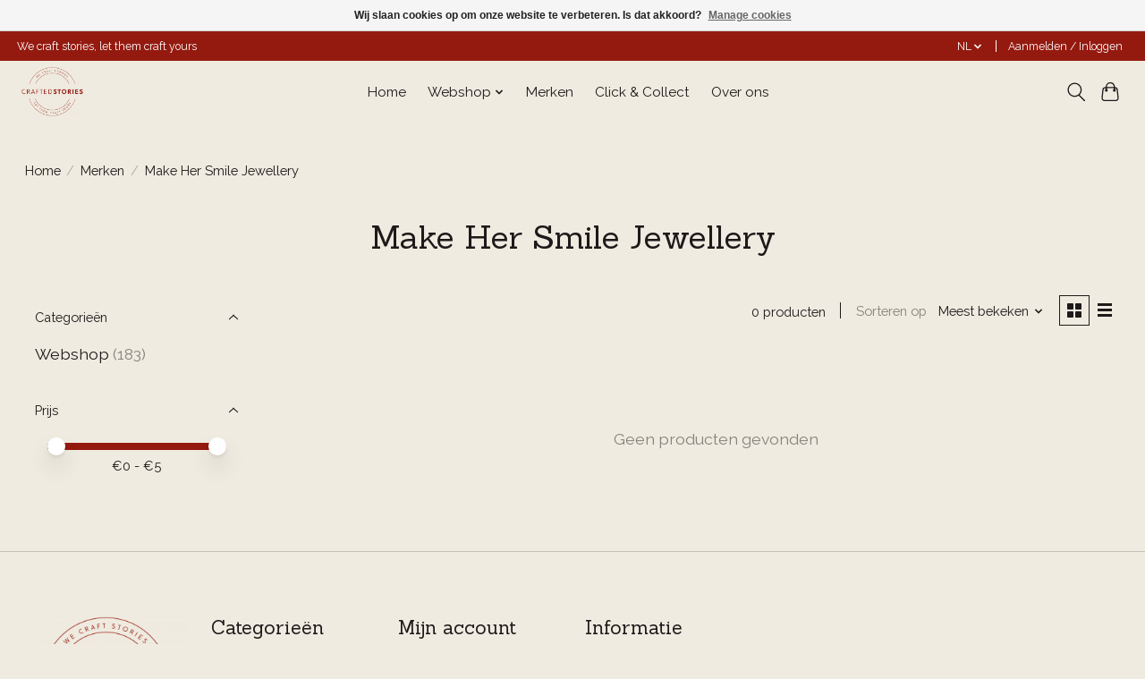

--- FILE ---
content_type: text/css; charset=UTF-8
request_url: https://cdn.webshopapp.com/shops/323104/themes/174583/assets/settings.css?2022011714094120210104192718
body_size: 325
content:
:root {
  --color-primary: #941a10;
  --color-bg: #f0ebe0;
  --color-contrast-higher: #1e1a1a;
  --color-contrast-high: rgba(#1e1a1a, .75);
  --color-contrast-medium: rgba(#1e1a1a, .5);
  --color-contrast-lower: rgba(#1e1a1a, .15);
  --font-primary: Raleway;
  --font-headings: Sanchez; }

.color-contrast-medium {
  color: rgba(30, 26, 26, 0.5); }

.color-contrast-low {
  color: rgba(30, 26, 26, 0.3); }

.bg-contrast-lower, .bones__line, .s-tabs__list::after {
  background-color: rgba(30, 26, 26, 0.15); }

.main-header__top-section {
  background-color: #941a10;
  color: #ffffff; }
  .main-header__top-section .main-header__link, .main-header__top-section .main-header__link:hover {
    color: #ffffff; }

.main-header__logo {
  height: 55px; }
  .main-header__mobile-content .main-header__logo {
    height: 41.25px; }

.main-header__nav::before {
  height: calc(41.25px + (var(--space-xxs) *2)); }

.main-header--mobile .main-header__item:not(:last-child) {
  border-bottom: 1px solid rgba(30, 26, 26, 0.2); }

.main-header--mobile .main-header__dropdown, .main-footer .border-top, .main-footer.border-top {
  border-top: 1px solid rgba(30, 26, 26, 0.2); }

.btn--primary {
  background-color: #941a10;
  color: #ffffff; }
  .btn--primary:hover {
    background-color: rgba(148, 26, 16, 0.65); }

.bundle__plus {
  background-color: #941a10;
  color: #ffffff; }

body {
  background-color: #f0ebe0;
  color: #1e1a1a; }

.bg {
  background-color: #f0ebe0; }

.main-header:not(.main-header--transparent), .main-footer, .coming-soon {
  background-color: #f0ebe0;
  color: #1e1a1a;
  --color-bg: #f0ebe0; }

.main-header__search-form.bg {
  background-color: #f0ebe0; }

@media (min-width: 64rem) {
  .dropdown__menu, .main-header__dropdown {
    background-color: #f0ebe0; }
  .main-header__dropdown-link {
    color: #1e1a1a; } }


--- FILE ---
content_type: text/css; charset=UTF-8
request_url: https://cdn.webshopapp.com/shops/323104/themes/174583/assets/custom.css?2022011714094120210104192718
body_size: 403
content:
/* 20220117140340 - v2 */
.gui,
.gui-block-linklist li a {
  color: #1e1a1a;
}

.gui-page-title,
.gui a.gui-bold,
.gui-block-subtitle,
.gui-table thead tr th,
.gui ul.gui-products li .gui-products-title a,
.gui-form label,
.gui-block-title.gui-dark strong,
.gui-block-title.gui-dark strong a,
.gui-content-subtitle {
  color: #1e1a1a;
}

.gui-block-inner strong {
  color: #787575;
}

.gui a {
  color: #941a10;
}

.gui-input.gui-focus,
.gui-text.gui-focus,
.gui-select.gui-focus {
  border-color: #941a10;
  box-shadow: 0 0 2px #941a10;
}

.gui-select.gui-focus .gui-handle {
  border-color: #941a10;
}

.gui-block,
.gui-block-title,
.gui-buttons.gui-border,
.gui-block-inner,
.gui-image {
  border-color: #1e1a1a;
}

.gui-block-title {
  color: #1e1a1a;
  background-color: #f0ebe0;
}

.gui-content-title {
  color: #1e1a1a;
}

.gui-form .gui-field .gui-description span {
  color: #1e1a1a;
}

.gui-block-inner {
  background-color: #e6e1d7;
}

.gui-block-option {
  border-color: #dddcdc;
  background-color: #f3f3f3;
}

.gui-block-option-block {
  border-color: #dddcdc;
}

.gui-block-title strong {
  color: #1e1a1a;
}

.gui-line,
.gui-cart-sum .gui-line {
  background-color: #999797;
}

.gui ul.gui-products li {
  border-color: #bbbaba;
}

.gui-block-subcontent,
.gui-content-subtitle {
  border-color: #bbbaba;
}

.gui-faq,
.gui-login,
.gui-password,
.gui-register,
.gui-review,
.gui-sitemap,
.gui-block-linklist li,
.gui-table {
  border-color: #bbbaba;
}

.gui-block-content .gui-table {
  border-color: #dddcdc;
}

.gui-table thead tr th {
  border-color: #999797;
  background-color: #f3f3f3;
}

.gui-table tbody tr td {
  border-color: #dddcdc;
}

.gui a.gui-button-large,
.gui a.gui-button-small {
  border-color: #595959;
  color: #1e1a1a;
  background-color: #ffffff;
}

.gui a.gui-button-large.gui-button-action,
.gui a.gui-button-small.gui-button-action {
  border-color: #941a10;
  color: #ffffff;
  background-color: #941a10;
}

.gui a.gui-button-large:active,
.gui a.gui-button-small:active {
  background-color: #cccccc;
  border-color: #474747;
}

.gui a.gui-button-large.gui-button-action:active,
.gui a.gui-button-small.gui-button-action:active {
  background-color: #76140c;
  border-color: #76140c;
}

.gui-input,
.gui-text,
.gui-select,
.gui-number {
  border-color: #f0ebe0;
  background-color: #ffffff;
}

.gui-select .gui-handle,
.gui-number .gui-handle {
  border-color: #f0ebe0;
}

.gui-number .gui-handle a {
  background-color: #ffffff;
}

.gui-input input,
.gui-number input,
.gui-text textarea,
.gui-select .gui-value {
  color: #000000;
}

.gui-progressbar {
  background-color: #941a10;
}

/* custom */



--- FILE ---
content_type: text/javascript;charset=utf-8
request_url: https://www.craftedstories.nl/nl/services/stats/pageview.js
body_size: -412
content:
// SEOshop 01-12-2025 12:10:41